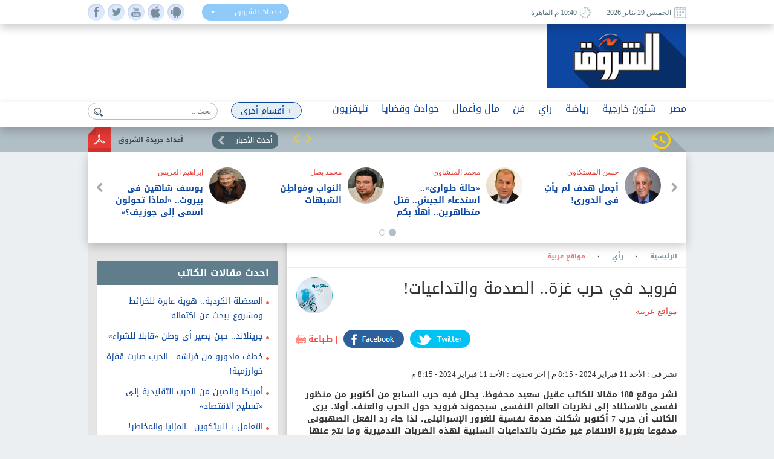

--- FILE ---
content_type: text/html; charset=utf-8
request_url: https://www.shorouknews.com/columns/view.aspx?cdate=11022024&id=7f15f730-7c2a-4ef9-83ce-a0372ac3dbf9
body_size: 20467
content:


<!DOCTYPE html PUBLIC "-//W3C//DTD XHTML 1.0 Transitional//EN" "http://www.w3.org/TR/xhtml1/DTD/xhtml1-transitional.dtd">
<html xmlns="http://www.w3.org/1999/xhtml" xml:lang="ar-eg" lang="ar-eg">
<head id="Head1"><link id="MetaUrl_Canonical" rel="canonical" href="https://www.shorouknews.com/columns/view.aspx?cdate=11022024&amp;id=7f15f730-7c2a-4ef9-83ce-a0372ac3dbf9" /><meta content="text/html; charset=utf-8" />

    
    <script async src="https://pagead2.googlesyndication.com/pagead/js/adsbygoogle.js?client=ca-pub-1174047515069954"
     crossorigin="anonymous"></script>

    <script async src="https://pagead2.googlesyndication.com/pagead/js/adsbygoogle.js?client=ca-pub-7072246965452303"
     crossorigin="anonymous"></script>
    


<script type='text/javascript'>
    var googletag = googletag || {};
    googletag.cmd = googletag.cmd || [];
    (function () {
        var gads = document.createElement('script');
        gads.async = true;
        gads.type = 'text/javascript';
        var useSSL = 'https:' == document.location.protocol;
        gads.src = (useSSL ? 'https:' : 'http:') +
          '//www.googletagservices.com/tag/js/gpt.js';
        var node = document.getElementsByTagName('script')[0];
        node.parentNode.insertBefore(gads, node);
    })();
    </script>

    <script type='text/javascript'>
        var popupSlot, popupSlot_Home;
        googletag.cmd.push(function () {

            //Managed by Clip
            googletag.defineSlot('/12740106/Home_Right_Wide_Skyscraper_160x600', [160, 600], 'div-gpt-ad-1451389957496-0').addService(googletag.pubads());
            googletag.defineSlot('/12740106/Home_Left_Wide_Skyscraper_160x600', [160, 600], 'div-gpt-ad-1451389957496-1').addService(googletag.pubads());
            googletag.defineSlot('/12740106/Home_Leaderboard_Top_728x90', [728, 90], 'div-gpt-ad-1451389957496-2').addService(googletag.pubads());
            googletag.defineSlot('/12740106/Home_Inline_Rectangle_300x250', [300, 250], 'div-gpt-ad-1451389957496-3').addService(googletag.pubads());
            googletag.defineSlot('/12740106/Home_bottom_custom_570x300', [570, 300], 'div-gpt-ad-1451389957496-4').addService(googletag.pubads());
            googletag.defineSlot('/12740106/Home_2nd_Inline_Rectangle_300x250', [300, 250], 'div-gpt-ad-1451389957496-5').addService(googletag.pubads());
            googletag.defineSlot('/12740106/All_Sections_Inline_Rectangle_300x250', [300, 250], 'div-gpt-ad-1451405396578-2').addService(googletag.pubads());
            googletag.defineSlot('/12740106/All_Sections_2nd_Inline_Rectangle_300x250', [300, 250], 'div-gpt-ad-1451405396578-0').addService(googletag.pubads());
            googletag.defineSlot('/12740106/All_Sections_Leaderboard_Top_728x90', [728, 90], 'div-gpt-ad-1451405396578-3').addService(googletag.pubads());
            googletag.defineSlot('/12740106/All_Sections_Left_Wide_Skyscraper_160x600', [160, 600], 'div-gpt-ad-1451405396578-4').addService(googletag.pubads());
            googletag.defineSlot('/12740106/All_Sections_Right_Wide_Skyscraper_160x600', [160, 600], 'div-gpt-ad-1451405396578-5').addService(googletag.pubads());
            googletag.defineSlot('/12740106/Shorouknews_Innernews_300x600', [300, 600], 'div-gpt-ad-1470315169849-0').addService(googletag.pubads());
            googletag.defineSlot('/12740106/Shorouknews_MultiSize', [[468, 60], [320, 100], [320, 50], [600, 90]], 'div-gpt-ad-1521454979168-0').addService(googletag.pubads());

            popupSlot_Home = googletag.defineSlot('/12740106/Home_Popup_780x400', [780, 400], 'div-gpt-ad-1451998315035-1').addService(googletag.pubads());
            popupSlot = googletag.defineSlot('/12740106/All_Sections_Popup_780x400', [780, 400], 'div-gpt-ad-1451998315035-0').addService(googletag.pubads());

            //googletag.pubads().enableSingleRequest();
            googletag.pubads().collapseEmptyDivs();

            googletag.pubads().addEventListener('slotRenderEnded', function (event) { slotRenderEnded(event); });

            googletag.enableServices();
        });


    </script>


<!-- Facebook Pixel Code -->
<script>
!function(f,b,e,v,n,t,s)
{if(f.fbq)return;n=f.fbq=function(){n.callMethod?
n.callMethod.apply(n,arguments):n.queue.push(arguments)};
if(!f._fbq)f._fbq=n;n.push=n;n.loaded=!0;n.version='2.0';
n.queue=[];t=b.createElement(e);t.async=!0;
t.src=v;s=b.getElementsByTagName(e)[0];
s.parentNode.insertBefore(t,s)}(window,document,'script',
'https://connect.facebook.net/en_US/fbevents.js');
 fbq('init', '2392364917476331'); 
fbq('track', 'PageView');
</script>
<noscript>
 <img height="1" width="1" src="https://www.facebook.com/tr?id=2392364917476331&ev=PageView&noscript=1"/>
</noscript>
<!-- End Facebook Pixel Code -->

    <title>
	
        فرويد في حرب غزة.. الصدمة والتداعيات! - مواقع عربية - 
        بوابة الشروق
</title><meta property="fb:pages" content="91753888816" />
    <script src='/_Scripts/_JavaScript/ServiceManager-2.0.js' type="text/javascript"></script>
    <script src='/_Scripts/_JavaScript/jquery.min.js' type="text/javascript"></script>
    <script src='/_Scripts/_JavaScript/bootstrap.min.js' type="text/javascript"></script>
    <script src='/_Scripts/_JavaScript/jquery.hoverImageEnlarge.js' type="text/javascript"></script>
    <script src='/_Scripts/_JavaScript/superfish.js' type="text/javascript"></script>
    <script src="https://cdn.speakol.com/widget/js/speakol-widget-v2.js"></script>
    <script type="text/javascript">
        $(document.body).on('click', '.dropdown-menu li', function (event) {

            var $target = $(event.currentTarget);

            $target.closest('.btn-group')
                .find('[data-bind="label"]').text($target.text())
                .end()
                .children('.dropdown-toggle').dropdown('toggle');

            return false;

        });
    </script>
    <script type="text/javascript">
        (function ($) { //create closure so we can safely use $ as alias for jQuery
            $(document).ready(function () {
                // initialise plugin
                var example = $('#example').superfish({
                    //add options here if required
                });
                // buttons to demonstrate Superfish's public methods
                $('.destroy').on('click', function () {
                    example.superfish('destroy');
                });
                $('.init').on('click', function () {
                    example.superfish();
                });
                $('.open').on('click', function () {
                    example.children('li:first').superfish('show');
                });
                $('.close').on('click', function () {
                    example.children('li:first').superfish('hide');
                });
            });
        })(jQuery);
    </script>
    <meta id="Head_MetaFBCover" property="og:image" content="https://www.shorouknews.com/uploadedimages/Columnist/original/received_891958964817723.jpeg"></meta>
    <meta property="og:image:width" content="390" />
    <meta property="og:image:height" content="275" />
    <meta property="fb:app_id" content="300970513306659" />
   
    


    <script type="text/javascript">
        var _sf_startpt = (new Date()).getTime()
    </script>
    
    <div id="fb-root"></div>
    <script>(function (d, s, id) {
                var js, fjs = d.getElementsByTagName(s)[0];
                if (d.getElementById(id)) return;
                js = d.createElement(s); js.id = id;
                js.src = "//connect.facebook.net/ar_AR/sdk.js#xfbml=1&version=v2.6&appId=300970513306659";
                fjs.parentNode.insertBefore(js, fjs);
            }(document, 'script', 'facebook-jssdk'));
    </script>
    
    
    
    <style type="text/css">
        .spinner {
            left: -283px !important;
            top: 62px !important;
        }
    </style>
    
    
    <script src="../_Controls/MultiselectControl/jquery-ui-1.8.custom.min.js" type="text/javascript"></script>
    

<link href="../App_Themes/Site_Blue/bootstrap.css" type="text/css" rel="stylesheet" /><link href="../App_Themes/Site_Blue/Font/droidarabickufi.css" type="text/css" rel="stylesheet" /><link href="../App_Themes/Site_Blue/main25.css" type="text/css" rel="stylesheet" /><link href="../App_Themes/Site_Blue/reset.css" type="text/css" rel="stylesheet" /></head>
<body>
    <form method="post" action="./view.aspx?cdate=11022024&amp;id=7f15f730-7c2a-4ef9-83ce-a0372ac3dbf9" id="form1">
<div class="aspNetHidden">
<input type="hidden" name="__VIEWSTATE" id="__VIEWSTATE" value="u1n/NGFo7HDlj1Dz+sWJVTr/bVpBjo+HiDx2Gc4bNIsdFZXEGxThk+rtzhy6orguB2+Z+kKAazHuqfmXKymGgMQGipUNZhv6gKAZX6tvUtg=" />
</div>

<div class="aspNetHidden">

	<input type="hidden" name="__VIEWSTATEGENERATOR" id="__VIEWSTATEGENERATOR" value="0176C3AE" />
	<input type="hidden" name="__EVENTTARGET" id="__EVENTTARGET" value="" />
	<input type="hidden" name="__EVENTARGUMENT" id="__EVENTARGUMENT" value="" />
	<input type="hidden" name="__EVENTVALIDATION" id="__EVENTVALIDATION" value="v/[base64]" />
</div>
    <!-- Start Alexa Certify Javascript -->
    <script type="text/javascript" src="https://d31qbv1cthcecs.cloudfront.net/atrk.js"></script>
    <script type="text/javascript">
        _atrk_opts = { atrk_acct: "RaMVf1a8n5000a", domain: "shorouknews.com" }; atrk();
    </script>
    <noscript>
        <img src="https://d5nxst8fruw4z.cloudfront.net/atrk.gif?account=RaMVf1a8n5000a" style="display: none"
            height="1" width="1" alt="" />
    </noscript>
    <!-- End Alexa Certify Javascript -->
    

    <!-- HEADER -->
    <header>

	    <div class="top">
		    <div class="wrapper">
			    <div class="socialIcons">
				    <ul>
					    <li><a class="fb" href="https://www.facebook.com/shorouknews" target="_blank"> </a></li>
					    <li><a class="tw" href="https://twitter.com/#!/shorouk_news" target="_blank"> </a></li>
					    <li><a class="yt" href="https://www.youtube.com/channel/UCGONWo6kCXGwtyA8SHrHIAw" target="_blank"> </a></li>
                        <li><a class="ios" href="https://itunes.apple.com/us/app/%D8%A7%D9%84%D8%B4%D8%B1%D9%88%D9%82/id1458481490" target="_blank"> </a></li>
                        <li><a class="android" href="https://play.google.com/store/apps/details?id=com.priland.shorouknews" target="_blank"> </a></li>
				    </ul>
			    </div>
			    <div class="servSelect">
				    <div class="btn-group btn-input clearfix">
					    <button type="button" class="dropdown-toggle form-control" data-toggle="dropdown">
						    <span data-bind="label">خدمات الشروق</span> <span class="caret"></span>
					    </button>
					    <ul class="dropdown-menu" role="menu">
                            <li><a href="../currency">أسعار العملات</a></li>
                         
						    <li><a href="../prayertimes">مواقيت الصلاة</a></li>
                            <li><a href="../rss">تلقيمات RSS</a></li>
                            <li><a href="../apps">خدمات الموبايل</a></li>
					    </ul>
				    </div>
			    </div>
                
			    <div class="dateArea">
				    <span>
					    <i><img src="../app_themes/images/date-ico.jpg" alt="" /></i>
					    الخميس 29 يناير 2026
				    </span>
				    <span>
					    <i><img src="../app_themes/images/clock-ico.jpg" alt="" /></i>
					     10:40 م  القاهرة</span>
				    
			    </div>
		    </div>
	    </div>
	
	    <div class="middleHeader">
		    <div class="wrapper">
			    <div class="logo">
				    <a href="../">
					    <img src="../app_themes/images/logo.jpg" alt="بوابة الشروق" />
				    </a>
			    </div>
			    <div id="Body_DivAd" class="ad">
                     
<!-- /12740106/All_Sections_Leaderboard_Top_728x90 -->
<div id='div-gpt-ad-1451405396578-3' style='height: 90px; width: 728px;'>
    <script type='text/javascript'>
        googletag.cmd.push(function () { googletag.display('div-gpt-ad-1451405396578-3'); });
    </script>
</div>

			    </div>
			    <div class="clear"></div>
               
		    </div>
	    </div>

        <!-- RAMADAN -->
        <div class="blank">
        </div>
        <!-- RAMADAN -->
         
        <div class="navArea">
		
		    <nav>

			    <ul class="navFirstul">

				    <li class="search">
				     
<script type="text/javascript">
    function clickButton(e, buttonid) {
        //    debugger;
        var bt = document.getElementById(buttonid);
        if (typeof (bt) == 'object') {
            if (navigator.appName.indexOf("Netscape") > -1) {
                if (e.keyCode == 13) {
                    if (bt && typeof (bt.click) == 'undefined') {
                        bt.click = addClickFunction1(bt);
                    }
                }
            }
            if (navigator.appName.indexOf("Microsoft Internet Explorer") > -1) {
                if (event.keyCode == 13) {
                    bt.click();
                    return false;
                }
            }
        }
    }

    function addClickFunction1(bt) {
        //    debugger;
        var result = true;
        if (bt.onclick) result = bt.onclick();
        if (typeof (result) == 'undefined' || result) {
            eval(bt.href);
        }
    }
  
  

</script>
<div id="Body_SearchControl1_Panel1" onkeypress="javascript:return WebForm_FireDefaultButton(event, &#39;Body_SearchControl1_lbtn_Search&#39;)">
	
<div class="search">
    <input type="submit" name="ctl00$ctl00$Body$SearchControl1$lbtn_Search" value="" id="Body_SearchControl1_lbtn_Search" class="searchBtn btn btn-default" aria-label="Left Align" />
    <input name="ctl00$ctl00$Body$SearchControl1$TextBox1" type="text" id="Body_SearchControl1_TextBox1" class="searchBox glyphicon glyphicon-search" placeholder="بحث .." onkeypress="javascript:return clickButton(event,&#39;Body_SearchControl1_lbtn_Search&#39;);" />
    </div>

</div>

				    </li>



          
                



                   <li class="moreNavItem">

                        <ul class="sf-menu" id="example">
                                <li class="moreDropDown">
					                <a class="moreDropDownBtn" href="#" >+ أقسام أخرى</a>

					    <ul>
                             
                                    <li>
								        <a href='/local'>محافظات</a>
                                        
							        </li>
                                 
                                    <li>
								        <a href='/ladies'>مرأة</a>
                                        
							        </li>
                                 
                                    <li>
								        <a href='/variety'>منوعات</a>
                                        <ul id="Body_RptrOtherSections_UlMenu_2">
                                            
                                                       <li><a href='/variety/Internet-Comm'>تكنولوجيا</a></li>
                                                
                                                       <li><a href='/variety/sciences'>علوم</a></li>
                                                
                                                       <li><a href='/variety/Youth-Edu'>شباب وتعليم</a></li>
                                                
                                                       <li><a href='/variety/RostomSt'>9 شارع رستم</a></li>
                                                
                                                       <li><a href='/variety/health'>صحة</a></li>
                                                
                                        </ul>
							        </li>
                                 
                                    <li>
								        <a href='/universities'>جامعات</a>
                                        
							        </li>
                                 
                                    <li>
								        <a href='/people-life'>ألوان الحياة</a>
                                        <ul id="Body_RptrOtherSections_UlMenu_4">
                                            
                                                       <li><a href='/people-life/animals'>حيوانات أليفة</a></li>
                                                
                                                       <li><a href='/people-life/trips'>سفرية وخروجة</a></li>
                                                
                                                       <li><a href='/people-life/history'>تاريخ</a></li>
                                                
                                        </ul>
							        </li>
                                 
                                    <li>
								        <a href='/auto'>سيارات</a>
                                        
							        </li>
                                 
                                    <li>
								        <a href='/Culture'>ثقافة</a>
                                        
							        </li>
                                 
					
                            
                            <li><a href="../galleries" id="Body_A3">صور </a></li>
                            <li><a href="../caricature" id="Body_A4">كاريكاتير </a></li>
                            <li><a href="https://eg.waseet.shorouknews.com/ar/site/cairo/index" id="Body_A2" target="_blank">الوسيط</a></li>
                                       
					    </ul>

    </li>
    </ul>

				    </li>











                    
                                  <li class="dropdown">
                                  	    <a href='/egypt' class="dropdown-toggle disabled" data-toggle="dropdown" role="button" aria-expanded="false">مصر</a>
                                 
                                    	    <ul id="Body_RptrSections_UlMenu_0" class="dropdown-menu" role="menu">
                                                <hr>
                                         <li class="dropDown-innerWithli">
                                              <ul class="dropDown-innerWithColor">

                                                 
                                                  <li class="thumbs">
                                                      <div class="subTop">
                                                             
											                        <a href="/news/view.aspx?cdate=29012026&id=8659cec3-4b95-44f9-b8e0-61737f41f8b0">
											                         <img id="Body_RptrSections_RptrLatestNews_0_imgNews_0" src="https://www.shorouknews.com/uploadedimages/Other/original/6815ea32-009a-409e-ac68-e3d92d7d3903.jpg" />
												                        <span>المجلس القومي للسكان ينظم فعاليات اليوم السكاني تحت شعار «سلامة ولادنا.. مسئوليتنا»</span>
											                        </a>
                                                                
											                        <a href="/news/view.aspx?cdate=29012026&id=fbf927b8-b226-411e-9e4e-7ca3f7d344d5">
											                         <img id="Body_RptrSections_RptrLatestNews_0_imgNews_1" src="https://www.shorouknews.com/uploadedimages/Other/original/19_2021-637485674224214172-421.jpg" />
												                        <span>نادي قضاة مصر يعلن 7 قرارات بعد انتهاء أزمة التعيينات</span>
											                        </a>
                                                                
											                        <a href="/news/view.aspx?cdate=29012026&id=8648bead-349c-46ea-8a65-fd45c5d7ed7a">
											                         <img id="Body_RptrSections_RptrLatestNews_0_imgNews_2" src="https://www.shorouknews.com/uploadedimages/Other/original/23%d9%8a%d8%b323333333333%d8%a8.JPG" />
												                        <span>انطلاق بطولة الغردقة الدولية للشطرنج بمشاركة أكثر من 140 لاعبا من 20 دولة</span>
											                        </a>
                                                                
											                        <a href="/news/view.aspx?cdate=29012026&id=08500ac5-67ae-4de0-876c-f577219f52ba">
											                         <img id="Body_RptrSections_RptrLatestNews_0_imgNews_3" src="https://www.shorouknews.com/uploadedimages/Other/original/%d9%85%d8%af%d8%a8%d8%a8%d8%a8%d8%a8%d8%a8%d8%a8%d8%a8%d8%a8%d8%a8%d8%a8%d8%a8%d8%a8%d8%a8%d8%a8%d8%a8%d8%a8%d8%a8%d8%a8%d8%a8%d8%a8%d8%a8%d8%a8%d8%a8%d8%a8%d8%a8%d8%a8%d8%a8%d8%a8%d8%a8%d8%a8.JPG" />
												                        <span>مدينة العاصمة الطبية.. أضخم مشروع قومى لإنهاء عصر العلاج بالخارج</span>
											                        </a>
                                                                
                                                          <div class="clear"></div>
                                                          </div>
                                                      
                                                      </li>
                                                </ul>
                                            </li>
                                        </ul>
                                    </li>
                                
                                  <li class="dropdown">
                                  	    <a href='/Politics' class="dropdown-toggle disabled" data-toggle="dropdown" role="button" aria-expanded="false">شئون خارجية</a>
                                 
                                    	    <ul id="Body_RptrSections_UlMenu_1" class="dropdown-menu" role="menu">
                                                <hr>
                                         <li class="dropDown-innerWithli">
                                              <ul class="dropDown-innerWithColor">

                                                 <li id="Body_RptrSections_LiSubSections_1" class="subSections">
									                <ul>
                                                        
                                                                <li class="subSectionsItem">
                                                                    <h2>
                                                                        <a href='/Politics/arab'>
                                                                            شرق أوسط</a>
                                                                    </h2>
                                                                </li>
                                                            
                                                                <li class="subSectionsItem">
                                                                    <h2>
                                                                        <a href='/Politics/world'>
                                                                            العالم</a>
                                                                    </h2>
                                                                </li>
                                                            
                                                    </ul>
                                                        </li>
                                                  <li class="thumbs">
                                                      <div class="subTop">
                                                             
											                        <a href="/news/view.aspx?cdate=29012026&id=fe566fae-6698-4784-99e7-6e9d0070d119">
											                         <img id="Body_RptrSections_RptrLatestNews_1_imgNews_0" src="https://www.shorouknews.com/uploadedimages/Sections/Politics/World/original/_106443143_hi052794474.jpg" />
												                        <span>العدل الأمريكية تتهم رجلا بالاعتداء على النائبة إلهان عمر خلال اجتماع جماهيري في مينيابوليس</span>
											                        </a>
                                                                
											                        <a href="/news/view.aspx?cdate=29012026&id=d36284ea-6a9e-4d7d-9ed6-65f30ccdd677">
											                         <img id="Body_RptrSections_RptrLatestNews_1_imgNews_1" src="https://www.shorouknews.com/uploadedimages/Sections/Politics/original/535683.jpg" />
												                        <span>الجيش الإسرائيلي يعتقل 15 مستوطنا حاولوا التسلل إلى سوريا</span>
											                        </a>
                                                                
											                        <a href="/news/view.aspx?cdate=29012026&id=66fb2021-1234-4491-b765-6cf24b07ba3c">
											                         <img id="Body_RptrSections_RptrLatestNews_1_imgNews_2" src="https://www.shorouknews.com/uploadedimages/Sections/Politics/Arabic%20Press/original/9999134932.jpg" />
												                        <span>جوتيريش: على إسرائيل الانسحاب بشكل كامل من قطاع غزة</span>
											                        </a>
                                                                
                                                          <div class="clear"></div>
                                                          </div>
                                                      
                                                      </li>
                                                </ul>
                                            </li>
                                        </ul>
                                    </li>
                                
                                  <li class="dropdown">
                                  	    <a href='/sports' class="dropdown-toggle disabled" data-toggle="dropdown" role="button" aria-expanded="false">رياضة</a>
                                 
                                    	    <ul id="Body_RptrSections_UlMenu_2" class="dropdown-menu" role="menu">
                                                <hr>
                                         <li class="dropDown-innerWithli">
                                              <ul class="dropDown-innerWithColor">

                                                 <li id="Body_RptrSections_LiSubSections_2" class="subSections">
									                <ul>
                                                        
                                                                <li class="subSectionsItem">
                                                                    <h2>
                                                                        <a href='/sports/local-sports'>
                                                                            رياضة محلية</a>
                                                                    </h2>
                                                                </li>
                                                            
                                                                <li class="subSectionsItem">
                                                                    <h2>
                                                                        <a href='/sports/international'>
                                                                            رياضة عالمية</a>
                                                                    </h2>
                                                                </li>
                                                            
                                                    </ul>
                                                        </li>
                                                  <li class="thumbs">
                                                      <div class="subTop">
                                                             
											                        <a href="/news/view.aspx?cdate=29012026&id=6d283168-b842-49b1-8ec2-a099c57c84a9">
											                         <img id="Body_RptrSections_RptrLatestNews_2_imgNews_0" src="https://www.shorouknews.com/uploadedimages/Sections/Sports/original/ghazl-elmahala-2026.jpg" />
												                        <span>التعادل السلبي يحسم مواجهة غزل المحلة وطلائع الجيش</span>
											                        </a>
                                                                
											                        <a href="/news/view.aspx?cdate=29012026&id=9ce5a6b8-3ccb-4d86-96b4-603bcce87839">
											                         <img id="Body_RptrSections_RptrLatestNews_2_imgNews_1" src="https://www.shorouknews.com/uploadedimages/Sections/Sports/original/iamaily-modern-sport.jpg" />
												                        <span>مودرن سبورت يعمق جراح الإسماعيلي في الدوري</span>
											                        </a>
                                                                
											                        <a href="/news/view.aspx?cdate=29012026&id=8df1a31b-bac0-449e-94de-11cd7169921d">
											                         <img id="Body_RptrSections_RptrLatestNews_2_imgNews_2" src="https://www.shorouknews.com/uploadedimages/Sections/Sports/original/ahly-volleyball-team-20269.jpg" />
												                        <span>الأهلي يفوز على هليوبوليس في دوري مرتبط رجال الطائرة</span>
											                        </a>
                                                                
                                                          <div class="clear"></div>
                                                          </div>
                                                      
                                                      </li>
                                                </ul>
                                            </li>
                                        </ul>
                                    </li>
                                
                                  <li class="dropdown">
                                  	    <a href='/columns' class="dropdown-toggle disabled" data-toggle="dropdown" role="button" aria-expanded="false">رأي</a>
                                 
                                    	    
                                    </li>
                                
                                  <li class="dropdown">
                                  	    <a href='/art' class="dropdown-toggle disabled" data-toggle="dropdown" role="button" aria-expanded="false">فن</a>
                                 
                                    	    <ul id="Body_RptrSections_UlMenu_4" class="dropdown-menu" role="menu">
                                                <hr>
                                         <li class="dropDown-innerWithli">
                                              <ul class="dropDown-innerWithColor">

                                                 
                                                  <li class="thumbs">
                                                      <div class="subTop">
                                                             
											                        <a href="/news/view.aspx?cdate=29012026&id=ab189f95-bb8a-4ecd-ad37-bceedd1ff79d">
											                         <img id="Body_RptrSections_RptrLatestNews_4_imgNews_0" src="https://www.shorouknews.com/uploadedimages/Other/original/8668999999999999999999999.JPG" />
												                        <span>دراما رمضان 2026.. حسن حفني يكشف دوره في مسلسل «الست موناليزا» مع مي عمر</span>
											                        </a>
                                                                
											                        <a href="/news/view.aspx?cdate=29012026&id=bc5b342c-156a-4cc9-b6eb-a2a0fac923a3">
											                         <img id="Body_RptrSections_RptrLatestNews_4_imgNews_1" src="https://www.shorouknews.com/uploadedimages/Other/original/5655699999999999.JPG" />
												                        <span>بينها «الست» و«السادة الأفاضل».. 5 أفلام تتنافس على جائزة جمعية نقاد السينما المصريين</span>
											                        </a>
                                                                
											                        <a href="/news/view.aspx?cdate=29012026&id=ae8455e6-a40c-4633-a92f-a420c1ecf32a">
											                         <img id="Body_RptrSections_RptrLatestNews_4_imgNews_2" src="https://www.shorouknews.com/uploadedimages/Sections/ART/original/622788791_1435492284800177_8710564092285301139_n.jpg" />
												                        <span>عصام عمر يحقق فكرة مسلسل بطل العالم مع فريق ملاكمة مركز شباب صفط اللبن</span>
											                        </a>
                                                                
											                        <a href="/news/view.aspx?cdate=29012026&id=6fd93728-d079-4396-b1ac-504c9f31d969">
											                         <img id="Body_RptrSections_RptrLatestNews_4_imgNews_3" src="https://www.shorouknews.com/uploadedimages/Sections/ART/original/%d9%85%d9%81%d9%8a%d8%b4-%d9%85%d8%b4%d9%83%d9%84%d8%a9.-%d9%85%d8%ad%d9%8a%d9%8a-%d8%a5%d8%b3%d9%85%d8%a7%d8%b9%d9%8a%d9%84-%d9%8a%d8%b9%d9%84%d9%82-%d8%b9%d9%84%d9%89-%d8%a5%d9%82%d8%a7%d9%85%d8%a9-%d8%b4%d9%82%d9%8a%d9%82%d9%87-%d9%81%d9%8a-%d8%af%d8%a7%d8%b1-%d9%85%d8%b3%d9%86%d9%8a%d9%86.jpg" />
												                        <span>محيي إسماعيل ينتقل إلى دار إقامة كبار الفنانين بمدينة السادس من أكتوبر</span>
											                        </a>
                                                                
                                                          <div class="clear"></div>
                                                          </div>
                                                      
                                                      </li>
                                                </ul>
                                            </li>
                                        </ul>
                                    </li>
                                
                                  <li class="dropdown">
                                  	    <a href='/Economy' class="dropdown-toggle disabled" data-toggle="dropdown" role="button" aria-expanded="false">مال وأعمال</a>
                                 
                                    	    <ul id="Body_RptrSections_UlMenu_5" class="dropdown-menu" role="menu">
                                                <hr>
                                         <li class="dropDown-innerWithli">
                                              <ul class="dropDown-innerWithColor">

                                                 <li id="Body_RptrSections_LiSubSections_5" class="subSections">
									                <ul>
                                                        
                                                                <li class="subSectionsItem">
                                                                    <h2>
                                                                        <a href='/Economy/business'>
                                                                            أعمال</a>
                                                                    </h2>
                                                                </li>
                                                            
                                                                <li class="subSectionsItem">
                                                                    <h2>
                                                                        <a href='/Economy/citizines'>
                                                                            مواطن</a>
                                                                    </h2>
                                                                </li>
                                                            
                                                    </ul>
                                                        </li>
                                                  <li class="thumbs">
                                                      <div class="subTop">
                                                             
											                        <a href="/news/view.aspx?cdate=29012026&id=9469fda4-d264-4df9-8aef-aec187aaf52e">
											                         <img id="Body_RptrSections_RptrLatestNews_5_imgNews_0" src="https://www.shorouknews.com/uploadedimages/Other/original/%d8%b3%d8%a8%d8%a7%d8%a6%d9%83%20%d8%b0%d9%87%d8%a8%d9%8a%d8%a911.jpg" />
												                        <span>شعبة الذهب: لا صحة لاختفاء سبائك الـ 5 و10 جرامات من السوق.. والارتفاعات وصلت 22% منذ بداية 2026 </span>
											                        </a>
                                                                
											                        <a href="/news/view.aspx?cdate=29012026&id=dc699c90-304c-494e-b4a5-f207164ffa53">
											                         <img id="Body_RptrSections_RptrLatestNews_5_imgNews_1" src="https://www.shorouknews.com/uploadedimages/Other/original/34%d9%8a3443%d9%84433333333.JPG" />
												                        <span>الخميس 29 يناير 2026.. الذهب يعاود الصعود مجددا بعد جني أرباح استمر لساعات محدودة.. وعيار 21 بـ7325 جنيها</span>
											                        </a>
                                                                
											                        <a href="/news/view.aspx?cdate=29012026&id=9abb8ea3-33cd-428e-9c1d-bed3d67ef341">
											                         <img id="Body_RptrSections_RptrLatestNews_5_imgNews_2" src="https://www.shorouknews.com/uploadedimages/Other/original/89%d9%85809-%d9%83099%d9%8599-%d9%839%d8%ae%d8%ad0.JPG" />
												                        <span>الخميس 29 يناير 2026.. الدولار يهبط إلى ما دون 47 جنيها بختام الأسبوع</span>
											                        </a>
                                                                
                                                          <div class="clear"></div>
                                                          </div>
                                                      
                                                      </li>
                                                </ul>
                                            </li>
                                        </ul>
                                    </li>
                                
                                  <li class="dropdown">
                                  	    <a href='/accidents' class="dropdown-toggle disabled" data-toggle="dropdown" role="button" aria-expanded="false">حوادث وقضايا</a>
                                 
                                    	    <ul id="Body_RptrSections_UlMenu_6" class="dropdown-menu" role="menu">
                                                <hr>
                                         <li class="dropDown-innerWithli">
                                              <ul class="dropDown-innerWithColor">

                                                 
                                                  <li class="thumbs">
                                                      <div class="subTop">
                                                             
											                        <a href="/news/view.aspx?cdate=29012026&id=0ab0947c-51f7-440a-9bc0-977d98893eee">
											                         <img id="Body_RptrSections_RptrLatestNews_6_imgNews_0" src="https://www.shorouknews.com/uploadedimages/Other/original/2021_6_25_21_38_6_231.jpg" />
												                        <span>إصابة 17 عاملا في حادث تصادم بشمال سيناء</span>
											                        </a>
                                                                
											                        <a href="/news/view.aspx?cdate=29012026&id=0bae627a-2cd4-49a3-8d33-9e6e450e8e34">
											                         <img id="Body_RptrSections_RptrLatestNews_6_imgNews_1" src="https://www.shorouknews.com/uploadedimages/Other/original/77174e77-8a3d-459a-8a3d-f14562d6681f.jpg" />
												                        <span>إزالة تعديات على أكثر من 400 فدان من أملاك الدولة في الفيوم</span>
											                        </a>
                                                                
											                        <a href="/news/view.aspx?cdate=29012026&id=0ec7383d-7759-4ac1-ac22-44d73beda9cb">
											                         <img id="Body_RptrSections_RptrLatestNews_6_imgNews_2" src="https://www.shorouknews.com/uploadedimages/Other/original/446777777777.JPG" />
												                        <span>جمارك مطار القاهرة تضبط راكبتين بحوزتهما 15 كيلو مخدرات مجددا داخل عبوات عسل</span>
											                        </a>
                                                                
											                        <a href="/news/view.aspx?cdate=29012026&id=30c1c009-e2a8-4c14-af7c-df94c907a4d6">
											                         <img id="Body_RptrSections_RptrLatestNews_6_imgNews_3" src="https://www.shorouknews.com/uploadedimages/Other/original/--=-=============0%d9%850.JPG" />
												                        <span>«مستريح السيارات» في قبضة العدالة.. النيابة العامة تتسلم المتهم بالتنسيق مع الإنتربول المصري بعد هروبه خارج البلاد</span>
											                        </a>
                                                                
                                                          <div class="clear"></div>
                                                          </div>
                                                      
                                                      </li>
                                                </ul>
                                            </li>
                                        </ul>
                                    </li>
                                
                                  <li class="dropdown">
                                  	    <a href='/tv' class="dropdown-toggle disabled" data-toggle="dropdown" role="button" aria-expanded="false">تليفزيون</a>
                                 
                                    	    <ul id="Body_RptrSections_UlMenu_7" class="dropdown-menu" role="menu">
                                                <hr>
                                         <li class="dropDown-innerWithli">
                                              <ul class="dropDown-innerWithColor">

                                                 
                                                  <li class="thumbs">
                                                      <div class="subTop">
                                                             
											                        <a href="/news/view.aspx?cdate=29012026&id=ec66790a-ded4-49f8-aeee-5cbcc9a0a013">
											                         <img id="Body_RptrSections_RptrLatestNews_7_imgNews_0" src="https://www.shorouknews.com/uploadedimages/Other/original/Capture089%d9%869909999.JPG" />
												                        <span>مصطفى بكري: لو ضاع الوطن هنتشرد.. ومستعدون نبلع الزلط من أجل مصر</span>
											                        </a>
                                                                
											                        <a href="/news/view.aspx?cdate=29012026&id=362cdbc3-6aba-45c7-abb7-a75e32462426">
											                         <img id="Body_RptrSections_RptrLatestNews_7_imgNews_1" src="https://www.shorouknews.com/uploadedimages/Other/original/89786576457868979089-.JPG" />
												                        <span>مصطفى بكري: الرئيس السيسي تحرك في 30 يونيو كرجل دولة غاضب من العبث وليس طالب سلطة أو مجد</span>
											                        </a>
                                                                
											                        <a href="/news/view.aspx?cdate=29012026&id=c832ab3e-48ef-45e3-aeb0-fbf8e209e4f8">
											                         <img id="Body_RptrSections_RptrLatestNews_7_imgNews_2" src="https://www.shorouknews.com/uploadedimages/Sections/ART/original/13e74bf9-5bcf-4e58-9887-730f22c2d4b7.jpg" />
												                        <span>السبت.. حمو بيكا ضيف ليلة فونطاستيك مع آبله فاهيتا على MBC مصر</span>
											                        </a>
                                                                
											                        <a href="/news/view.aspx?cdate=29012026&id=8af7c1a4-9726-40fb-b8c7-31e86738f65f">
											                         <img id="Body_RptrSections_RptrLatestNews_7_imgNews_3" src="https://www.shorouknews.com/uploadedimages/Sections/Egypt/original/%d8%ad09876567890976457689.jpg" />
												                        <span>كيف تستعد الأوقاف لرمضان؟ 269 مسجدا لموائد الإفطار والسحور وأنشطة متكاملة</span>
											                        </a>
                                                                
                                                          <div class="clear"></div>
                                                          </div>
                                                      
                                                      </li>
                                                </ul>
                                            </li>
                                        </ul>
                                    </li>
                                

			    </ul>
				

				
			

		    </nav>

	    </div>

	    <div class="tickerArea">
		    <div class="wrapper"> 
			
		    <div class="tickerMain">
                        <div class="ticker">
                            <div id="carousel-ticker" class="carousel slide" data-ride="carousel">
                                <!-- Wrapper for slides -->
                                <div class="carousel-inner" role="listbox">

                                    

                                </div>
                            </div>
                            <!-- Controls -->
                            <a class="left carousel-control" href="#carousel-ticker" role="button" data-slide="prev">
                                <img src='/app_themes/images/yellowArrow-l-ico.png' alt="">
                            </a>
                            <a class="right carousel-control" href="#carousel-ticker" role="button" data-slide="next">
                                <img src='/app_themes/images/yellowArrow-r-ico.png' alt="">
                            </a>
                        </div>
                    </div>

			    <a href="../pdf" class="pdf">أعداد جريدة الشروق</a>
		
	
			    <div class="latestNewsBtn">
				    <a href="../news">أحدث الأخبار</a>
			    </div>
			
		    </div>
	    </div>

           

    </header>
    <!-- HEADER -->


    <div id="Body_Div1" class="wrapper">
        
<script type="text/javascript">
    var adDivID = "div-gpt-ad-1451998315035-0";

    function slotRenderEnded(event) {
        if (event.slot === popupSlot) {
            if (event.isEmpty)
                $("#adPopup").attr("class", "hideAd");
            else {
                var status = $('#' + adDivID).css("display");
                if (status != 'none') {
                    $("#adPopup").attr("class", "showAd");
                    setTimeout(function () {
                        $("#adPopup").attr("class", "hideAd");
                    }, 22000);
                    $(".showAd .close").click(function () {
                        $("#adPopup").attr("class", "hideAd");
                    });
                }
            }
        }
    }
</script>
<div id="adPopup" class="hideAd">
    <div class="close">
    </div>
   <!-- /12740106/All_Sections_Popup_780x400 -->
<div id='div-gpt-ad-1451998315035-0' style='height:400px; width:780px;'>
<script type='text/javascript'>
    googletag.cmd.push(function () { googletag.display('div-gpt-ad-1451998315035-0'); });
</script>
</div>
</div>

        
<div class="shorouknews_TakeOver_left">
  <!-- /12740106/All_Sections_Left_Wide_Skyscraper_160x600 -->
<div id='div-gpt-ad-1451405396578-4' style='height:600px; width:160px;'>
<script type='text/javascript'>
    googletag.cmd.push(function () { googletag.display('div-gpt-ad-1451405396578-4'); });
</script>
</div>
</div>

        
<div class="shorouknews_TakeOver_right">
   <!-- /12740106/All_Sections_Right_Wide_Skyscraper_160x600 -->
<div id='div-gpt-ad-1451405396578-5' style='height:600px; width:160px;'>
<script type='text/javascript'>
    googletag.cmd.push(function () { googletag.display('div-gpt-ad-1451405396578-5'); });
</script>
</div>
</div>

        
        
    <div class="container">
        


        <div class="topHotNews topHotColumns">
            <div id="carousel-example-generic" class="carousel slide" data-ride="carousel">
                <!-- Indicators -->
                <ol class="carousel-indicators">
                    
                            <li data-target="#carousel-example-generic" data-slide-to='0' class='active'></li>
                        
                            <li data-target="#carousel-example-generic" data-slide-to='1' class=''></li>
                        
                </ol>
                <!-- Wrapper for slides -->
                <div id="Body_Body_DivSelectedArticles" class="carousel-inner" role="listbox">
                    
                            <div class='item active'><ul class='carouThumbs carouThumbsColumns'>
                            <li>
                                <div class="img">
                                    <a id="Body_Body_RptrSelectedColumns_HLimgColumnist_0" href="/columns/hassan-el-mestekawy"><img id="Body_Body_RptrSelectedColumns_ImgColumnist_0" src="https://www.shorouknews.com/uploadedimages/Columnist/original/received_659346355982708.jpeg" alt="حسن المستكاوي" /></a>
                                </div>
                                <div class="txt">
                                    <span>
                                        <a id="Body_Body_RptrSelectedColumns_HLColumnist_0" href="/columns/hassan-el-mestekawy">حسن المستكاوي</a>
                                    </span>
                                    <strong><a href='/columns/view.aspx?cdate=29012026&id=6ff044f4-7608-46a0-aa51-31bb31418969'>
                                        أجمل هدف لم يأتِ فى الدورى!
                                    </a></strong>

                                </div>
                                <div class="clear">
                                </div>
                            </li>
                            
                        
                            
                            <li>
                                <div class="img">
                                    <a id="Body_Body_RptrSelectedColumns_HLimgColumnist_1" href="/columns/mohamed-elmenshawy"><img id="Body_Body_RptrSelectedColumns_ImgColumnist_1" src="https://www.shorouknews.com/uploadedimages/Columnist/original/unnamed.jpg" alt="محمد المنشاوي" /></a>
                                </div>
                                <div class="txt">
                                    <span>
                                        <a id="Body_Body_RptrSelectedColumns_HLColumnist_1" href="/columns/mohamed-elmenshawy">محمد المنشاوي</a>
                                    </span>
                                    <strong><a href='/columns/view.aspx?cdate=29012026&id=846f2405-064b-4b2a-8549-8b8162aabdee'>
                                        «حالة طوارئ».. استدعاء الجيش.. قتل متظاهرين.. أهلًا بكم فى أمريكا ترامب!
                                    </a></strong>

                                </div>
                                <div class="clear">
                                </div>
                            </li>
                            
                        
                            
                            <li>
                                <div class="img">
                                    <a id="Body_Body_RptrSelectedColumns_HLimgColumnist_2" href="/columns/MohamedBassal"><img id="Body_Body_RptrSelectedColumns_ImgColumnist_2" src="https://www.shorouknews.com/uploadedimages/Columnist/original/9bd2c534-9e71-4ccd-8aaf-f84930831e51.jpg" alt="محمد بصل" /></a>
                                </div>
                                <div class="txt">
                                    <span>
                                        <a id="Body_Body_RptrSelectedColumns_HLColumnist_2" href="/columns/MohamedBassal">محمد بصل</a>
                                    </span>
                                    <strong><a href='/columns/view.aspx?cdate=29012026&id=0aca55f9-8f20-4b36-ba60-afa37f057b03'>
                                        النواب ومَواطِن الشبهات
                                    </a></strong>

                                </div>
                                <div class="clear">
                                </div>
                            </li>
                            
                        
                            
                            <li>
                                <div class="img">
                                    <a id="Body_Body_RptrSelectedColumns_HLimgColumnist_3" href="/columns/EbrahimElaris"><img id="Body_Body_RptrSelectedColumns_ImgColumnist_3" src="https://www.shorouknews.com/uploadedimages/Columnist/original/494858013_1587009078658136_8710721831063422780_n.jpg" alt="إبراهيم العريس" /></a>
                                </div>
                                <div class="txt">
                                    <span>
                                        <a id="Body_Body_RptrSelectedColumns_HLColumnist_3" href="/columns/EbrahimElaris">إبراهيم العريس</a>
                                    </span>
                                    <strong><a href='/columns/view.aspx?cdate=29012026&id=9cc60ae5-6ba9-49d8-a55b-2af2d77c80f1'>
                                        يوسف شاهين فى بيروت.. «لماذا تحولون اسمى إلى جوزيف؟»
                                    </a></strong>

                                </div>
                                <div class="clear">
                                </div>
                            </li>
                            </ul></div>
                        
                            <div class='item'><ul class='carouThumbs carouThumbsColumns'>
                            <li>
                                <div class="img">
                                    <a id="Body_Body_RptrSelectedColumns_HLimgColumnist_4" href="/columns/ayman-alnhrawy"><img id="Body_Body_RptrSelectedColumns_ImgColumnist_4" src="https://www.shorouknews.com/uploadedimages/Columnist/original/576309504_808242482110506_5773047865026148348_n.jpg" alt="أيمن النحراوى" /></a>
                                </div>
                                <div class="txt">
                                    <span>
                                        <a id="Body_Body_RptrSelectedColumns_HLColumnist_4" href="/columns/ayman-alnhrawy">أيمن النحراوى</a>
                                    </span>
                                    <strong><a href='/columns/view.aspx?cdate=29012026&id=22dd16e9-7ef8-43d3-9159-0286ce2abf7e'>
                                        أزمة جرينلاند والتحولات الكبرى فى العلاقات الأوروبية الأمريكية
                                    </a></strong>

                                </div>
                                <div class="clear">
                                </div>
                            </li>
                            
                        
                            
                            <li>
                                <div class="img">
                                    <a id="Body_Body_RptrSelectedColumns_HLimgColumnist_5" href="/columns/AfricanIssues"><img id="Body_Body_RptrSelectedColumns_ImgColumnist_5" src="https://www.shorouknews.com/uploadedimages/Columnist/original/1200px-Africa_satellite_orthographic.jpg" alt="قضايا إفريقية" /></a>
                                </div>
                                <div class="txt">
                                    <span>
                                        <a id="Body_Body_RptrSelectedColumns_HLColumnist_5" href="/columns/AfricanIssues">قضايا إفريقية</a>
                                    </span>
                                    <strong><a href='/columns/view.aspx?cdate=29012026&id=51b9c434-4181-4a04-b495-92f5ff2408eb'>
                                        الاتجاهات الإفريقية المتوقعة وآثارها الشرق أوسطية عام 2026
                                    </a></strong>

                                </div>
                                <div class="clear">
                                </div>
                            </li>
                            </ul></div>
                        
                </div>

                <!-- Controls -->
                <a class="left carousel-control" href="#carousel-example-generic" role="button" data-slide="prev">
                    <img src="../app_themes/images/greyArrow-l-ico.png" alt="">
                </a>
                <a class="right carousel-control" href="#carousel-example-generic" role="button" data-slide="next">
                    <img src="../app_themes/images/greyArrow-r-ico.png" alt="">
                </a>
            </div>
        </div>





        <div class="leftArea">

            <div class="leftSep"></div>

            <div class="adMain">
                <div class="ad">
                    
<div class="adSquare">
    <!-- /12740106/All_Sections_Inline_Rectangle_300x250 -->
<div id='div-gpt-ad-1451405396578-2' style='height:250px; width:300px;'>
<script type='text/javascript'>
    googletag.cmd.push(function () { googletag.display('div-gpt-ad-1451405396578-2'); });
</script>
</div>
</div>



                </div>
            </div>

            <blockquote id="Body_Body_DivRelatedColumns">
                <div class="title">
                    <h1>احدث مقالات الكاتب</h1>
                </div>
                <div class="content">
                    <ul class="textList blocksListNoHeight">
                        
                                <li><a href='/columns/view.aspx?cdate=22012026&id=6e3c838e-20db-4e5d-95f7-79e9c0b44659'>
                                    المعضلة الكردية.. هوية عابرة للخرائط ومشروع يبحث عن اكتماله</a> </li>
                            
                                <li><a href='/columns/view.aspx?cdate=15012026&id=20e9c83e-0933-4cee-9975-0ded99ad077c'>
                                    جرينلاند.. حين يصير أى وطن «قابلا للشراء»</a> </li>
                            
                                <li><a href='/columns/view.aspx?cdate=08012026&id=d1f86f0e-f9ae-4ea7-948f-5ad0bb11b348'>
                                    خطف مادورو من فراشه.. الحرب صارت قفزة خوارزمية!</a> </li>
                            
                                <li><a href='/columns/view.aspx?cdate=04012026&id=de5cd01c-dbcb-401f-8d26-7b0a63ee5ac5'>
                                    أمريكا والصين من الحرب التقليدية إلى.. «تسليح الاقتصاد»</a> </li>
                            
                                <li><a href='/columns/view.aspx?cdate=11112025&id=da3bb742-d4e7-4781-aa99-0ace29161393'>
                                    التعامل بـ البيتكوين.. المزايا والمخاطر!</a> </li>
                            
                                <li><a href='/columns/view.aspx?cdate=06112025&id=d2867176-d2fe-40a5-84fa-279fe2eeba74'>
                                    المؤشّر الإسرائيلى فى انتخاب زهران ممدانى</a> </li>
                            
                    </ul>
                </div>
            </blockquote>

            <blockquote>
                <div id="Body_Body_Poll1_DivPollResult" style="display: none">
</div>

<div id="Body_Body_Poll1_DivVote">
    <div class="title">
        <h1>شارك برأيك</h1>
    </div>
    <div class="content voteContent">
        <strong>
            هل تؤيد استمرار حسام حسن في الإدارة الفنية للمنتخب؟</strong>

        <table id="Body_Body_Poll1_RblAnswers">
	<tr>
		<td><input id="Body_Body_Poll1_RblAnswers_0" type="radio" name="ctl00$ctl00$Body$Body$Poll1$RblAnswers" value="b02ab9ae-5b50-4318-b07a-d4c32c9a8fca" /><label for="Body_Body_Poll1_RblAnswers_0">نعم</label></td>
	</tr><tr>
		<td><input id="Body_Body_Poll1_RblAnswers_1" type="radio" name="ctl00$ctl00$Body$Body$Poll1$RblAnswers" value="f8268477-79f4-4053-8639-7e9cce5398fe" /><label for="Body_Body_Poll1_RblAnswers_1">لا</label></td>
	</tr>
</table>
         <div class="voteActions">
        <a class="results" href="javascript:void(0)" onclick="result()">النتـائـج</a>
        <a class="vote" href="javascript:void(0)" onclick="vote()">تصويت</a>
    </div>
        <div class="clear"></div>
    </div>


   

</div>


<script type="text/javascript" language="javascript">
    function vote() {
        var pollDetailsID = $("#Body_Body_Poll1_DivVote").find("input:checked[type='radio']").val();
        if (pollDetailsID) {

            var manager = new serviceManager();
            manager.serviceUrl = '/_Services/PollManagement.asmx/Vote';
            manager.data = '{pollDetailsID:' + JSON.stringify(pollDetailsID) + ',pollID:' + JSON.stringify("8b1fc133-0dcb-40b9-a562-c8138b7ec9a6") + '}';

            manager.run("DivPollResult", function () {
                result(true);
                $("#Body_Body_Poll1_DivVote").remove();
            });
        }
        else
            alert("لم تقم بتسجيل أي اختيار");
    }



    function result(voted) {

        $("#Body_Body_Poll1_DivVote").hide();
        var manager = new serviceManager();
        manager.serviceUrl = '/_Services/ControlsManagement.asmx/GetPollResult';
        manager.data = '{pollID:' + JSON.stringify('8b1fc133-0dcb-40b9-a562-c8138b7ec9a6') + '}';
        manager.run("Body_Body_Poll1_DivPollResult", function () {
            if (!voted)
                $("#Body_Body_Poll1_DivPollResult").append('<div class="resultBackBg"> <a id="backA" class="resultBack" href="javascript:void(0)" onclick="back();">رجوع</a> </div>');

            $("#Body_Body_Poll1_DivPollResult").show("slow");
        });
    }

    function back() {
        $("#Body_Body_Poll1_DivPollResult").hide();
        $("#Body_Body_Poll1_DivPollResult").html("");
        $("#Body_Body_Poll1_DivVote").show("slow");
    }
</script>


            </blockquote>

            <div class="adMain">
                <div class="ad">
                    
<div class="adSquare">
<!-- /12740106/All_Sections_2nd_Inline_Rectangle_300x250 -->
<div id='div-gpt-ad-1451405396578-0' style='height:250px; width:300px;'>
<script type='text/javascript'>
    googletag.cmd.push(function () { googletag.display('div-gpt-ad-1451405396578-0'); });
</script>
</div>
</div>

                </div>
            </div>

            <div class="akhbarak">
                
            </div>

        </div>
        <!-- leftArea END -->

        <div class="rightArea">

            <div class="breadCrumb">
                <ul>
                    <li><a href='/'>الرئيسية</a></li>
                    <li>›
                    </li>
                    <li><a href='/columns'>رأي</a></li>
                    <li>›
                    </li>
                    <li class="selected"><a href='/columns/ArabWebsite'>
                        مواقع عربية</a></li>
                </ul>
                <div class="clear"></div>
            </div>

            <div class="innerNews">

                <div class="topDetails columnTopDetails" data-spy="affix" data-offset-top="400" id="sticky2">
                    <div class="authorImg">
                        <a href='/columns/ArabWebsite'>
                            <img src="https://www.shorouknews.com/uploadedimages/Columnist/original/received_891958964817723.jpeg" id="Body_Body_ImgColumnist" alt="مواقع عربية" />
                        </a>
                    </div>
                    <h1>فرويد في حرب غزة.. الصدمة والتداعيات!</h1>
                    <div class="authorName">
                        <a href='/columns/ArabWebsite'>
                            مواقع عربية
                        </a>
                    </div>
                    

                    <div class="clear"></div>

                    <div class="sharing">
                        <a class="printIcon"  target="_blank" href='/columns/print.aspx?cdate=11022024&id=7f15f730-7c2a-4ef9-83ce-a0372ac3dbf9'>|  طباعة</a>
                        <div class="fbShare">
                            <a href="javascript:return false;" id="shareButton"></a>
                        </div>
                        <div class="twShare">
                            <a href="#" onclick="return share_click(400, 300)"></a>
                        </div>
                        


                          <!-- Modal Start-->
                        <div class="modal fade" id="divShareFb" tabindex="-1" role="dialog" aria-labelledby="myModalLabel">
                            <div class="modal-dialog" role="document">
                                <div class="modal-content fbShareModalMain">
                                    <button type="button" id="close" class="close" data-dismiss="modal" aria-label="Close"><span aria-hidden="true">&times;</span></button>
                                    <div class="modal-body fbShareModal">
                                        <div class="right">
                                            <strong>أعجبك الموضوع؟</strong>
                                            <span>سجّل إعجابك بصفحتنا على فيسبوك لتحصل على المزيد</span>
                                        </div>
                                        <div class="fb-like" data-href="https://www.facebook.com/shorouknews" data-layout="box_count" data-action="like" data-show-faces="false" data-share="false"></div>

                                        <div class="clear"></div>

                                        <div class="link">
                                            أنا معجب بالشروق بالفعل،<a href="#" onclick="javascript:setCookie('ShoroukNewsFbLiked', 'Dont Show', 365); $('#divShareFb').modal('hide');return false; "> لا تظهر هذه الرسالة مرة أخرى</a> .
                                        </div>

                                    </div>
                                </div>
                            </div>
                        </div>
                        <!-- Modal End-->

                        <script type="text/javascript">
                            $(document).ready(function () {
                                function alignModal() {
                                    var modalDialog = $(this).find(".modal-dialog");

                                    // Applying the top margin on modal dialog to align it vertically center
                                    modalDialog.css("margin-top", Math.max(0, ($(window).height() - modalDialog.height()) / 2));
                                }
                                // Align modal when it is displayed
                                $(".modal").on("shown.bs.modal", alignModal);

                                // Align modal when user resize the window
                                $(window).on("resize", function () {
                                    $(".modal:visible").each(alignModal);
                                });
                            });
                        </script>
                        <div class="clear"></div>
                    </div>
                </div>
                <div class="date">
                    <span>
                            نشر فى :
                    الأحد 11 فبراير 2024 - 8:15 م 
                    | آخر تحديث :
                    الأحد 11 فبراير 2024 - 8:15 م 
                    </span>
                </div>
                
<style type="text/css">
    #player
    {
        margin-right: 63px;
    }
    .iqraaly_logo img
    {
        width: 45px;
        height: 62px;
        margin-left: 70px;
    }
</style>
<div id="player">
</div>
<script>
    $(document).ready(function () {
        $.ajax({
            url: "https://menassah.com/player/184044/p/0/0.js",
            dataType: "script",
            success: function () {
                play('', '01-01-0001');
            }
        });
    }); 
</script>

                <div class="eventContent">
                    <div id="ctl00_CP_lblTitleVal" class="divBItem n1_Browse_ar"></div>
<div id="ctl00_CP_divBodyVal" class="divBItem n2_Browse_ar"><strong>نشر موقع 180 مقالا للكاتب عقيل سعيد محفوظ، يحلل فيه حرب السابع من أكتوبر من منظور نفسى بالاستناد إلى نظريات العالم النفسى سيجموند فرويد حول الحرب والعنف. أولا، يرى الكاتب أن حرب 7 أكتوبر شكلت صدمة نفسية للغرور الإسرائيلى، لذا جاء رد الفعل الصهيونى مدفوعا بغريزة الانتقام غير مكترث بالتداعيات السلبية لهذه الضربات التدميرية وما نتج عنها من استشهاد وتشريد آلاف الفلسطينيين. ثانيا، يقول الكاتب إن لهذه الصدمة تأثيرا إيجابيا أيضا يتمثل فى إظهار مقدرة الجانب الفلسطينى الكبيرة فى تكتيكات الحرب النفسية وحروب الصور والمعلومات، وكذلك كشف هشاشة المؤسسات العسكرية والأمنية الإسرائيلية... نعرض من المقال ما يلى:</strong><br />لو أن سيجموند فرويد بيننا وقرأ حرب غزة، لربما وجدها مناسبة لتأكيد آرائه حول العنف والحرب والموت إلخ.. بوصفها ظواهر ملازمة لوجود الإنسان. ولا نعلم ما يكون موقفه مما يجرى فى غزة وفلسطين. لكن هذا لا يمنع أن تكون أفكار التحليل النفسى مفيدة فى قراءة وتحليل الحرب.<br />يقول الكاتب إن حدث غزة أظهر سيولة كبيرة فى استعمال تعابير وتسميات ومفاهيم مثل: العنف، القتل، الصدمة، الوعى، اللاوعى، المقاومة، الانتقام، الإذلال، الوهم، غريزة القتل، الحرب النفسية، حروب الصور والمعلومات، وحروب السرديات، إلخ... وجميعها تقريبا لها أبعاد سيكولوجية.<br />ويضيف الكاتب أن كل الأطراف تتوسل علوم النفس والتحليل النفسى، قلْ: الحرب النفسية فى التجاذبات والمنافسات والمواجهات فى عالم اليوم. لعل العامل الأهم فى حرب غزة، هو العامل النفسى، وقوة الحدث ابتداء هى فى هذا الباب خاصة، إذ إن مجرد التفكير والإعداد، وبالطبع التنفيذ، ينطوى على تغيُّر فى الرؤية والقدرة والاستعداد والإقدام من جانب الفلسطينيين حيال إسرائيل.<br />وكان العالم مندهشا، غير مصدق ما حصل فى 7 أكتوبر 2023! ومع مرور أكثر من أربعة أشهر على حرب غزة، أظهرت المقاومة الفلسطينية مقدرة كبيرة فى تكتيكات الحرب النفسية وحروب الصور والمعلومات، بما فى ذلك محاولة التأثير فى الرأى العام داخل إسرائيل نفسها.<br />ولا شك أن الحدث أدى ــ بفعل ذلك ــ إلى تحول مهم فى اتجاهات الرأى العام فى العالم حول قضية فلسطين. ولو أن أكثر الكلام فى هذا المقال، هو فى مقاربة نفسية لما حدث لإسرائيل، وكيف كانت استجابتها حيال الحدث والحرب التى تلته. ولنا عودة إلى مقاربة الحدث والاستجابة الفلسطينية حياله فى مناسبة أخرى.<br />يقول فرويد فى كتابه &laquo;أفكار لأزمنة الحرب والموت&raquo;: &laquo;عندما يتم تحريض البشر على الحرب مثلا، قد يكون لديهم عدد كبير من الدوافع للتصديق.. ولكن شهوة التدمير دائما ضرورية لاكتمال الفعل&raquo;. ولا شك أن لكل طرف من طرفى الحرب المباشرين، كتلة اجتماعية وسياسية تدعمه بقوة، وتُمَثِّلُ مدارك ورهانات كل منهما النقيض التام تقريبا لمدارك ورهانات الآخر، ذلك أن الحدث تعبير عن حرب مدارك ورهانات، ليس من السهل تصور نهاية قريبة له.<br />&bull; &bull; &bull;<br />مَثَّلَ حدثُ غزة فعلا صادما وغير متوقع. إذ لم يتخيل الإسرائيليون ــ ولا الفلسطينيون أنفسهم ــ أن يحدث ما حدث، على الأقل بالكيفية التى حدث بها، قبل أن تنزلق الأمور إلى مواجهات غير مسبوقة فى تاريخ الصراع مع إسرائيل. لعل أول ما يفيدنا فرويد فيه هو وصف الحدث بـ&laquo;الصدمة&raquo;. والصدمة لا تقتصر على الفعل المحض، أى الهجوم الذى قامت به المقاومة ضد المواقع والمستوطنات الإسرائيلية فى محيط غزة بتاريخ 7 أكتوبر 2023، وإنما الأثر النفسى والسياسى والاجتماعى والأمنى والعسكرى والإعلامى والثقافى الذى أحدثه، ثم فى التداعيات والتداخلات التى أعقبته، والوضع بالغ التعقيد الذى هو عليه اليوم.<br />أدى الحدث/الصدمة إلى: تحريك أو إطلاق &laquo;ديناميات دفاع مرضية&raquo; لدى الإسرائيليين، بمعنى أن ردة فعلهم لم تكن موزونة بميزان التعقل والتحسب والتقدير، بقدر كونها مدفوعة بالرغبة فى الدفاع الغريزى والإنتقام.<br />ليس مجرد الرد، وإنما إظهار التفوق والقوة، والرغبة فى سحق الخصم بالمعنى السياسى والاجتماعى والعسكرى والأمنى، وما يحدث هو شكل من أشكال الإبادة المعروفة والموصوفة فى الأدبيات الدولية.<br />ردود فعل هى تعبير عن استيهامات وتمثلات حول قوة إسرائيل، أكثر منها اعتبارات الواقع وطبيعة الخصم، وردود الفعل الإقليمية والدولية حيال الحرب ضد غزة وفلسطين، من حيث النوع والدرجة.<br />يبدو أن إسرائيل ــ من منظور فواعل السياسة فيها ــ بحاجة لإستعادة صورتها عن نفسها، فى الداخل والخارج، بأنها الكيان الذى لا يُقهر، والذى أعد نفسه لمواجهة الإقليم ككل. وهى بحاجة لاستعادة صورة العالم عنها، بأنها بلد الأمن والاستقرار والديموقراطية فى محيط غير آمن وغير مستقر وغير ديموقراطى. وأنها بلد يواجه ــ من منظوره ــ إرهابيين وليس مقاومين وأصحاب حق. وكلما واصلت السعى لتحقيق هذا الهدف بالقتل والتدمير، كلما ابتعدت عنه.<br />&bull; &bull; &bull;<br />هكذا، هَشَّمَ حدثُ 7 أكتوبر 2023 والمقاومة التى تلته حالة النرجسية أو الأنوية والتمركز الفائق حول الذات لدى إسرائيل، والشعور بالتفوق، واستحالة أن يقوم طرف ما بفعل يمكن أن يُهدّدها &laquo;فى الداخل&raquo;، والفاعل ليس أى طرف، هو حركة مقاومة؛ وليس من أى مكان، بل هو من قطاع غزة المحاصر؛ وليس من خارج حدودها وجدرانها ومناطقها العازلة، بل عبرها، وصولا إلى الداخل.<br />يتحدث فرويد عن تحول غريزة الموت والخوف: من الموت إلى &laquo;الغريزة التدميرية&raquo;، ومن الداخل إلى الخارج. (فرويد، &laquo;أفكار لأزمنة الحرب والموت&raquo;، ص 54). وهذا على أية حال، ما تحاوله إسرائيل، وليس أكثر من الحرب ضد غزة والضفة فرصة لتحويل الأزمات الاجتماعية والسياسية فى إسرائيل إلى أزمات مع غزة أو لبنان أو سوريا أو غيرها. وأن رئيس الحكومة الإسرائيلية بنيامين نتنياهو يريد إطالة أمد الحرب على غزة من جهة، وتوسيعها نحو لبنان من جخهة ثانية، عَلَّ ذلك يفيده فى تَدَبُّر مخارج لأزمات تواجه حكومته، وتواجهه هو بالذات.<br />&bull; &bull; &bull;<br />عودة إلى المقاربة الفرويدية، قد يكون للصدمة تأثير إيجابى، فى حال استثارت الوعى ودفعت للتغير، لكن يمكن أن يكون العكس، فى حال كان الحدث/الصدمة فوق القدرة على الاحتمال، وبالتالى يكون له مفعول عكسى، فيطلق ديناميات دفاع مرضية، كما سبقت الإشارة، وليس سوية.<br />لم تتمكن إسرائيل من أن تقرأ بواقعية حدثا صادما وعميقا وغير مسبوق ولا متوقعا، كشف هشاشة المؤسسة العسكرية والأمنية، وبالطبع السياسية، وضعف الاستعدادات والاستجابات، واختلالا كبيرا فى تدبير الموقف سواء مع الداخل أو الخارج، وبالطبع مع غزة نفسها.<br />واضح أن الحدث صدم غرور الإسرائيليين، وسبّب جروحا عميقة من الصعب إبراؤها. وليس ثمة وصفة ممكنة تكافئ أو تعادل ما حدث. لذا، يحاول الإسرائيليون التعويض عن الصدمة بالتدمير الوحشى وقتل عشرات الآلاف وتهجير مئات الآلاف من الفلسطينيين، إلا أن الأمور أتت وتأتى ــ حتى الآن ــ بنتائج عكسية.. ومن المرجح أن يبقى فرويد حاضرا فى مقاربات الصراع لزمن طويل.<br /><br /><a href="https://bit.ly/496FNjB" target="_blank">النص الأصلى</a><br /><br /></div>
                </div>
                
                <div class="clear"></div>
                <div class="authorBreif">
                    <div class="img">
                        <a href='/columns/ArabWebsite'>
                            <img src="https://www.shorouknews.com/uploadedimages/Columnist/original/received_891958964817723.jpeg" id="Body_Body_ImgColumnist2" alt="مواقع عربية" /></a>
                    </div>
                    <div class="txt">
                        <strong><a href='/columns/ArabWebsite'>مواقع عربية
                        </a></strong>
                        
                    </div>
                    <div class="clear"></div>
                </div>
                <div class="clear"></div>
                
                <div class="smsShorouk">
                    <a class="newsInnerSms" href="../mobile-alerts.aspx">خدمة الشروق للرسائل القصيرة SMS..
                اشترك الآن لتصلك أهم الأخبار لحظة بلحظة </a>
                </div>

                <div id="Body_Body_DivComments" class="commenter">

                    <div class="title">التعليقات</div>


                    <div role="tabpanel">

                        <!-- Nav tabs -->
                        <ul class="nav nav-tabs" role="tablist">
                            <li role="presentation" class="active"><a href="#home" aria-controls="home" role="tab" data-toggle="tab">فيسبوك</a></li>
                            
                        </ul>

                        <!-- Tab panes -->
                        <div class="tab-content">
                            <div role="tabpanel" class="tab-pane fade in active" id="home">

                                <div id="comment_facebook" dir="rtl">
                                    <!-- do not delete start -->
                                    <a name="Commenter"></a>
                                    <!-- do not delete end -->
                                    
                                    <fb:comments width="612" href='https://www.shorouknews.com/columns/view.aspx?cdate=11022024&id=7f15f730-7c2a-4ef9-83ce-a0372ac3dbf9'
                                        num_posts='10'></fb:comments>
                                    <div id="Div2">
                                    </div>
                                </div>

                            </div>
                            
                        </div>

                    </div>

                </div>

            </div>


        </div>
        <!-- rightArea END -->

        <div class="clear"></div>
    </div>


    </div>
    <!-- Footer -->

    <footer>
	<div class="top">
		<div class="ad">
			
<div class="footerAd">
    <div class="adCenter">
        <!-- /12740106/Home_bottom_custom_570x300 -->
        <div id='div-gpt-ad-1451389957496-4' style='height: 300px; width: 570px;'>
            <script type='text/javascript'>
                googletag.cmd.push(function () { googletag.display('div-gpt-ad-1451389957496-4'); });
            </script>
        </div>
    </div>
</div>

		</div>
	</div>
	<div class="bottom">
		<div class="wrapper">

            
                           <ul><li class="first">
                                  	<a href='/egypt' class="dropdown-toggle disabled" data-toggle="dropdown" role="button" aria-expanded="false">مصر</a>
                                 		     </li>
                                                
                              </ul>
                            
                           <ul><li class="first">
                                  	<a href='/Politics' class="dropdown-toggle disabled" data-toggle="dropdown" role="button" aria-expanded="false">شئون خارجية</a>
                                 		     </li>
                                                
                                                        <li>
                                                        
                                                                <a href='/Politics/arab'>
                                                                    شرق أوسط</a>
                                                        </li>
                                                    
                                                        <li>
                                                        
                                                                <a href='/Politics/world'>
                                                                    العالم</a>
                                                        </li>
                                                    
                              </ul>
                            
                           <ul><li class="first">
                                  	<a href='/sports' class="dropdown-toggle disabled" data-toggle="dropdown" role="button" aria-expanded="false">رياضة</a>
                                 		     </li>
                                                
                                                        <li>
                                                        
                                                                <a href='/sports/local-sports'>
                                                                    رياضة محلية</a>
                                                        </li>
                                                    
                                                        <li>
                                                        
                                                                <a href='/sports/international'>
                                                                    رياضة عالمية</a>
                                                        </li>
                                                    
                              </ul>
                            
                           <ul><li class="first">
                                  	<a href='/art' class="dropdown-toggle disabled" data-toggle="dropdown" role="button" aria-expanded="false">فن</a>
                                 		     </li>
                                                
                              </ul>
                            
                           <ul><li class="first">
                                  	<a href='/Economy' class="dropdown-toggle disabled" data-toggle="dropdown" role="button" aria-expanded="false">مال وأعمال</a>
                                 		     </li>
                                                
                                                        <li>
                                                        
                                                                <a href='/Economy/business'>
                                                                    أعمال</a>
                                                        </li>
                                                    
                                                        <li>
                                                        
                                                                <a href='/Economy/citizines'>
                                                                    مواطن</a>
                                                        </li>
                                                    
                              </ul>
                            
                           <ul><li class="first">
                                  	<a href='/accidents' class="dropdown-toggle disabled" data-toggle="dropdown" role="button" aria-expanded="false">حوادث وقضايا</a>
                                 		     </li>
                                                
                              </ul>
                            
                           <ul><li class="first">
                                  	<a href='/tv' class="dropdown-toggle disabled" data-toggle="dropdown" role="button" aria-expanded="false">تليفزيون</a>
                                 		     </li>
                                                
                              </ul>
                            
                           <ul><li class="first">
                                  	<a href='/local' class="dropdown-toggle disabled" data-toggle="dropdown" role="button" aria-expanded="false">محافظات</a>
                                 		     </li>
                                                
                              </ul>
                            
                           <ul><li class="first">
                                  	<a href='/ladies' class="dropdown-toggle disabled" data-toggle="dropdown" role="button" aria-expanded="false">مرأة</a>
                                 		     </li>
                                                
                              </ul>
                            
                           <ul><li class="first">
                                  	<a href='/variety' class="dropdown-toggle disabled" data-toggle="dropdown" role="button" aria-expanded="false">منوعات</a>
                                 		     </li>
                                                
                                                        <li>
                                                        
                                                                <a href='/variety/Internet-Comm'>
                                                                    تكنولوجيا</a>
                                                        </li>
                                                    
                                                        <li>
                                                        
                                                                <a href='/variety/sciences'>
                                                                    علوم</a>
                                                        </li>
                                                    
                                                        <li>
                                                        
                                                                <a href='/variety/Youth-Edu'>
                                                                    شباب وتعليم</a>
                                                        </li>
                                                    
                                                        <li>
                                                        
                                                                <a href='/variety/RostomSt'>
                                                                    9 شارع رستم</a>
                                                        </li>
                                                    
                                                        <li>
                                                        
                                                                <a href='/variety/health'>
                                                                    صحة</a>
                                                        </li>
                                                    
                              </ul>
                            
                           <ul><li class="first">
                                  	<a href='/universities' class="dropdown-toggle disabled" data-toggle="dropdown" role="button" aria-expanded="false">جامعات</a>
                                 		     </li>
                                                
                              </ul>
                            
                           <ul><li class="first">
                                  	<a href='/people-life' class="dropdown-toggle disabled" data-toggle="dropdown" role="button" aria-expanded="false">ألوان الحياة</a>
                                 		     </li>
                                                
                                                        <li>
                                                        
                                                                <a href='/people-life/animals'>
                                                                    حيوانات أليفة</a>
                                                        </li>
                                                    
                                                        <li>
                                                        
                                                                <a href='/people-life/trips'>
                                                                    سفرية وخروجة</a>
                                                        </li>
                                                    
                                                        <li>
                                                        
                                                                <a href='/people-life/history'>
                                                                    تاريخ</a>
                                                        </li>
                                                    
                              </ul>
                            
                           <ul><li class="first">
                                  	<a href='/auto' class="dropdown-toggle disabled" data-toggle="dropdown" role="button" aria-expanded="false">سيارات</a>
                                 		     </li>
                                                
                              </ul>
                            
                           <ul><li class="first">
                                  	<a href='/Culture' class="dropdown-toggle disabled" data-toggle="dropdown" role="button" aria-expanded="false">ثقافة</a>
                                 		     </li>
                                                
                              </ul>
                            
                           <ul><li class="first">
                                  	<a href='/services' class="dropdown-toggle disabled" data-toggle="dropdown" role="button" aria-expanded="false">خدمات</a>
                                 		     </li>
                                                
                              </ul>
                            
		
		</div>
		<div class="clear"></div>
	</div>
	<div class="crArea">
		<div class="wrapper">
			<div class="right">
				<ul>
					<li><a href="../contact">اتصل بنا</a></li>
					<li><a href="../terms">شروط الإستخدام</a></li>
					<li><a href="../about">عن الموقع</a></li>
					<li><a href="../mobile-alerts.aspx">خدمة الرسائل</a></li>
				</ul>
				<span>بوابة الشروق  2026 جميع الحقوق محفوظة</span>
			</div>
			<div class="left">
				<strong>
					 <a class="clip" href="https://clipsolutions.com" target="_blank">
						<i><img src="../app_themes/images/clip-ico.jpg" alt="" /></i>
						تصميم وتطوير | CLIPSolutions
					</a>
				</strong>
				<strong>
				<a class="weatherLink" href="https://www.weather.com/" target="_blank">
						<i><img src="../app_themes/images/wa-ico.jpg" alt="" /></i>
						خدمة الطقس | Weather.com
					</a>
				</strong>
			</div>
			<div class="clear"></div>
		</div>
	</div>
</footer>


    
    
    <script type="text/javascript">
        $('#shareButton').click(function () {
            FB.ui({
                method: 'share',
                href: 'https://www.shorouknews.com/columns/view.aspx?cdate=11022024&id=7f15f730-7c2a-4ef9-83ce-a0372ac3dbf9',
            }, function (response) {
                var cookie = getCookie("ShoroukNewsFbLiked");
                if (cookie == "") {
                    $('#divShareFb').modal();
                }
            });

        });

        function setCookie(cname, cvalue, exdays) {
            var d = new Date();
            d.setTime(d.getTime() + (exdays * 24 * 60 * 60 * 1000));
            var expires = "expires=" + d.toUTCString();
            document.cookie = cname + "=" + cvalue + "; " + expires;
        }


        function getCookie(cname) {
            var name = cname + "=";
            var ca = document.cookie.split(';');
            for (var i = 0; i < ca.length; i++) {
                var c = ca[i];
                while (c.charAt(0) == ' ') c = c.substring(1);
                if (c.indexOf(name) == 0) return c.substring(name.length, c.length);
            }
            return "";
        }

        function share_click(width, height, FT) {
            var leftPosition, topPosition;
            //Allow for borders.
            leftPosition = (window.screen.width / 2) - ((width / 2) + 10);
            //Allow for title and status bars.
            topPosition = (window.screen.height / 2) - ((height / 2) + 50);
            var windowFeatures = "status=no,height=" + height + ",width=" + width + ",resizable=yes,left=" + leftPosition + ",top=" + topPosition + ",screenX=" + leftPosition + ",screenY=" + topPosition + ",toolbar=no,menubar=no,scrollbars=no,location=no,directories=no";
            u = location.href;
            t = document.title;
            if (FT == "F")
                window.open('https://www.facebook.com/dialog/feed?app_id=300970513306659&display=popup&link=' + encodeURIComponent(u) + '&picture=' + encodeURIComponent('https://www.shorouknews.com/uploadedimages/Columnist/thumb/received_891958964817723.jpeg').replace(/%20/g, "%2520") + '&redirect_uri=https://www.shorouknews.com/facebook-after-popup.aspx', 'sharer', windowFeatures);
        else
            window.open('https://twitter.com/share?url=' + encodeURIComponent(u) + '&text=' + encodeURIComponent(t.substr(0, 100) + "..."), 'sharer', windowFeatures);
        return false;
    }
    </script>


    
    <!-- Google tag (gtag.js) -->
    <script async src="https://www.googletagmanager.com/gtag/js?id=G-9K72S3WSDG"></script>
    <script>
        window.dataLayer = window.dataLayer || [];
        function gtag(){dataLayer.push(arguments);}
        gtag('js', new Date());

        gtag('config', 'G-9K72S3WSDG');
    </script>
    
    
<script type="text/javascript">
//<![CDATA[
var theForm = document.forms['form1'];
if (!theForm) {
    theForm = document.form1;
}
function __doPostBack(eventTarget, eventArgument) {
    if (!theForm.onsubmit || (theForm.onsubmit() != false)) {
        theForm.__EVENTTARGET.value = eventTarget;
        theForm.__EVENTARGUMENT.value = eventArgument;
        theForm.submit();
    }
}
//]]>
</script>


<script src="/WebResource.axd?d=pynGkmcFUV13He1Qd6_TZP2O0cxqBNo2uDdwJUXyqFz6rW8LwOUo7Q0VHxxcMc9FiUtDwCW8agA2Qc0oN4K7zg2&amp;t=638286187360000000" type="text/javascript"></script>
</form>
<script defer src="https://static.cloudflareinsights.com/beacon.min.js/vcd15cbe7772f49c399c6a5babf22c1241717689176015" integrity="sha512-ZpsOmlRQV6y907TI0dKBHq9Md29nnaEIPlkf84rnaERnq6zvWvPUqr2ft8M1aS28oN72PdrCzSjY4U6VaAw1EQ==" data-cf-beacon='{"version":"2024.11.0","token":"ec53b9cb3c8c49518608ef24b103095c","r":1,"server_timing":{"name":{"cfCacheStatus":true,"cfEdge":true,"cfExtPri":true,"cfL4":true,"cfOrigin":true,"cfSpeedBrain":true},"location_startswith":null}}' crossorigin="anonymous"></script>
</body>
</html>


--- FILE ---
content_type: text/html; charset=utf-8
request_url: https://www.google.com/recaptcha/api2/aframe
body_size: 266
content:
<!DOCTYPE HTML><html><head><meta http-equiv="content-type" content="text/html; charset=UTF-8"></head><body><script nonce="WD8bjFnT9M7rlzShNnqHtg">/** Anti-fraud and anti-abuse applications only. See google.com/recaptcha */ try{var clients={'sodar':'https://pagead2.googlesyndication.com/pagead/sodar?'};window.addEventListener("message",function(a){try{if(a.source===window.parent){var b=JSON.parse(a.data);var c=clients[b['id']];if(c){var d=document.createElement('img');d.src=c+b['params']+'&rc='+(localStorage.getItem("rc::a")?sessionStorage.getItem("rc::b"):"");window.document.body.appendChild(d);sessionStorage.setItem("rc::e",parseInt(sessionStorage.getItem("rc::e")||0)+1);localStorage.setItem("rc::h",'1769719239608');}}}catch(b){}});window.parent.postMessage("_grecaptcha_ready", "*");}catch(b){}</script></body></html>

--- FILE ---
content_type: application/javascript
request_url: https://www.shorouknews.com/_Scripts/_JavaScript/ServiceManager-2.0.js
body_size: 11
content:
// serviceManager v 2.0
// Last edit by Ramy 2010-05-15

function serviceManager() {
    this.serviceUrl = null;
    this.data = null;
    this.run = function(divResult, successEvent, errorEvent) {

        $.ajax({
            type: "POST",
            url: this.serviceUrl,
            data: this.data,
            contentType: "application/json; charset=utf-8",
            dataType: "json",
            success: function(msg) {
                if (msg && divResult)
                    $("#" + divResult).append(msg.d);
                if ($.isFunction(successEvent))
                    successEvent(msg.d);
            },
            error: function(e) {
                if ($.isFunction(errorEvent))
                    errorEvent(e);
            }

        });
    }
}